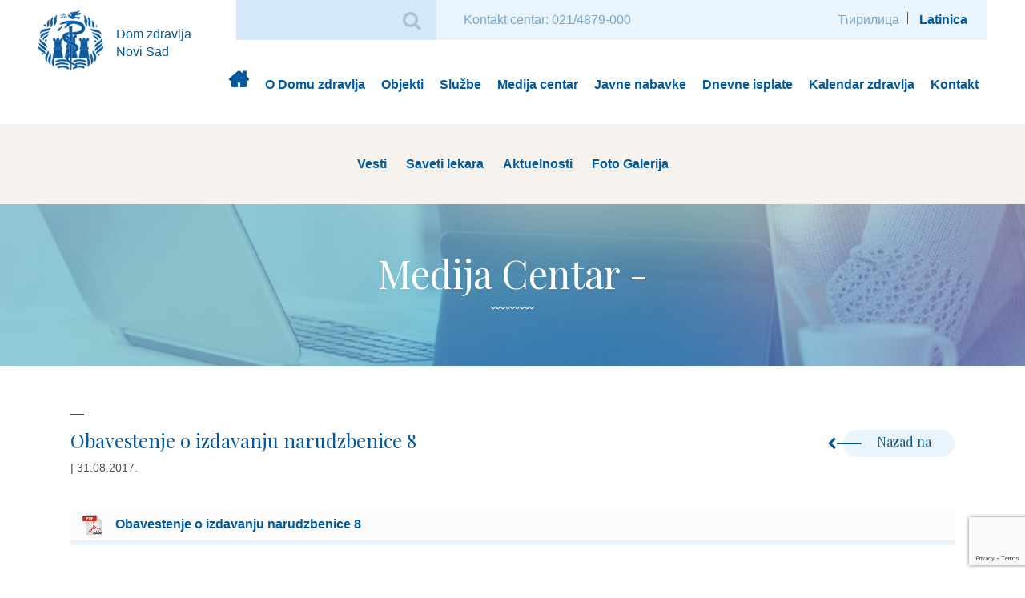

--- FILE ---
content_type: text/html; charset=utf-8
request_url: https://www.google.com/recaptcha/api2/anchor?ar=1&k=6LdWr6QUAAAAAPtUyidAli2Mw_KN9bOH33qy6505&co=aHR0cHM6Ly9kem5zLnJzOjQ0Mw..&hl=en&v=N67nZn4AqZkNcbeMu4prBgzg&size=invisible&anchor-ms=20000&execute-ms=30000&cb=v36fizugiy3l
body_size: 49155
content:
<!DOCTYPE HTML><html dir="ltr" lang="en"><head><meta http-equiv="Content-Type" content="text/html; charset=UTF-8">
<meta http-equiv="X-UA-Compatible" content="IE=edge">
<title>reCAPTCHA</title>
<style type="text/css">
/* cyrillic-ext */
@font-face {
  font-family: 'Roboto';
  font-style: normal;
  font-weight: 400;
  font-stretch: 100%;
  src: url(//fonts.gstatic.com/s/roboto/v48/KFO7CnqEu92Fr1ME7kSn66aGLdTylUAMa3GUBHMdazTgWw.woff2) format('woff2');
  unicode-range: U+0460-052F, U+1C80-1C8A, U+20B4, U+2DE0-2DFF, U+A640-A69F, U+FE2E-FE2F;
}
/* cyrillic */
@font-face {
  font-family: 'Roboto';
  font-style: normal;
  font-weight: 400;
  font-stretch: 100%;
  src: url(//fonts.gstatic.com/s/roboto/v48/KFO7CnqEu92Fr1ME7kSn66aGLdTylUAMa3iUBHMdazTgWw.woff2) format('woff2');
  unicode-range: U+0301, U+0400-045F, U+0490-0491, U+04B0-04B1, U+2116;
}
/* greek-ext */
@font-face {
  font-family: 'Roboto';
  font-style: normal;
  font-weight: 400;
  font-stretch: 100%;
  src: url(//fonts.gstatic.com/s/roboto/v48/KFO7CnqEu92Fr1ME7kSn66aGLdTylUAMa3CUBHMdazTgWw.woff2) format('woff2');
  unicode-range: U+1F00-1FFF;
}
/* greek */
@font-face {
  font-family: 'Roboto';
  font-style: normal;
  font-weight: 400;
  font-stretch: 100%;
  src: url(//fonts.gstatic.com/s/roboto/v48/KFO7CnqEu92Fr1ME7kSn66aGLdTylUAMa3-UBHMdazTgWw.woff2) format('woff2');
  unicode-range: U+0370-0377, U+037A-037F, U+0384-038A, U+038C, U+038E-03A1, U+03A3-03FF;
}
/* math */
@font-face {
  font-family: 'Roboto';
  font-style: normal;
  font-weight: 400;
  font-stretch: 100%;
  src: url(//fonts.gstatic.com/s/roboto/v48/KFO7CnqEu92Fr1ME7kSn66aGLdTylUAMawCUBHMdazTgWw.woff2) format('woff2');
  unicode-range: U+0302-0303, U+0305, U+0307-0308, U+0310, U+0312, U+0315, U+031A, U+0326-0327, U+032C, U+032F-0330, U+0332-0333, U+0338, U+033A, U+0346, U+034D, U+0391-03A1, U+03A3-03A9, U+03B1-03C9, U+03D1, U+03D5-03D6, U+03F0-03F1, U+03F4-03F5, U+2016-2017, U+2034-2038, U+203C, U+2040, U+2043, U+2047, U+2050, U+2057, U+205F, U+2070-2071, U+2074-208E, U+2090-209C, U+20D0-20DC, U+20E1, U+20E5-20EF, U+2100-2112, U+2114-2115, U+2117-2121, U+2123-214F, U+2190, U+2192, U+2194-21AE, U+21B0-21E5, U+21F1-21F2, U+21F4-2211, U+2213-2214, U+2216-22FF, U+2308-230B, U+2310, U+2319, U+231C-2321, U+2336-237A, U+237C, U+2395, U+239B-23B7, U+23D0, U+23DC-23E1, U+2474-2475, U+25AF, U+25B3, U+25B7, U+25BD, U+25C1, U+25CA, U+25CC, U+25FB, U+266D-266F, U+27C0-27FF, U+2900-2AFF, U+2B0E-2B11, U+2B30-2B4C, U+2BFE, U+3030, U+FF5B, U+FF5D, U+1D400-1D7FF, U+1EE00-1EEFF;
}
/* symbols */
@font-face {
  font-family: 'Roboto';
  font-style: normal;
  font-weight: 400;
  font-stretch: 100%;
  src: url(//fonts.gstatic.com/s/roboto/v48/KFO7CnqEu92Fr1ME7kSn66aGLdTylUAMaxKUBHMdazTgWw.woff2) format('woff2');
  unicode-range: U+0001-000C, U+000E-001F, U+007F-009F, U+20DD-20E0, U+20E2-20E4, U+2150-218F, U+2190, U+2192, U+2194-2199, U+21AF, U+21E6-21F0, U+21F3, U+2218-2219, U+2299, U+22C4-22C6, U+2300-243F, U+2440-244A, U+2460-24FF, U+25A0-27BF, U+2800-28FF, U+2921-2922, U+2981, U+29BF, U+29EB, U+2B00-2BFF, U+4DC0-4DFF, U+FFF9-FFFB, U+10140-1018E, U+10190-1019C, U+101A0, U+101D0-101FD, U+102E0-102FB, U+10E60-10E7E, U+1D2C0-1D2D3, U+1D2E0-1D37F, U+1F000-1F0FF, U+1F100-1F1AD, U+1F1E6-1F1FF, U+1F30D-1F30F, U+1F315, U+1F31C, U+1F31E, U+1F320-1F32C, U+1F336, U+1F378, U+1F37D, U+1F382, U+1F393-1F39F, U+1F3A7-1F3A8, U+1F3AC-1F3AF, U+1F3C2, U+1F3C4-1F3C6, U+1F3CA-1F3CE, U+1F3D4-1F3E0, U+1F3ED, U+1F3F1-1F3F3, U+1F3F5-1F3F7, U+1F408, U+1F415, U+1F41F, U+1F426, U+1F43F, U+1F441-1F442, U+1F444, U+1F446-1F449, U+1F44C-1F44E, U+1F453, U+1F46A, U+1F47D, U+1F4A3, U+1F4B0, U+1F4B3, U+1F4B9, U+1F4BB, U+1F4BF, U+1F4C8-1F4CB, U+1F4D6, U+1F4DA, U+1F4DF, U+1F4E3-1F4E6, U+1F4EA-1F4ED, U+1F4F7, U+1F4F9-1F4FB, U+1F4FD-1F4FE, U+1F503, U+1F507-1F50B, U+1F50D, U+1F512-1F513, U+1F53E-1F54A, U+1F54F-1F5FA, U+1F610, U+1F650-1F67F, U+1F687, U+1F68D, U+1F691, U+1F694, U+1F698, U+1F6AD, U+1F6B2, U+1F6B9-1F6BA, U+1F6BC, U+1F6C6-1F6CF, U+1F6D3-1F6D7, U+1F6E0-1F6EA, U+1F6F0-1F6F3, U+1F6F7-1F6FC, U+1F700-1F7FF, U+1F800-1F80B, U+1F810-1F847, U+1F850-1F859, U+1F860-1F887, U+1F890-1F8AD, U+1F8B0-1F8BB, U+1F8C0-1F8C1, U+1F900-1F90B, U+1F93B, U+1F946, U+1F984, U+1F996, U+1F9E9, U+1FA00-1FA6F, U+1FA70-1FA7C, U+1FA80-1FA89, U+1FA8F-1FAC6, U+1FACE-1FADC, U+1FADF-1FAE9, U+1FAF0-1FAF8, U+1FB00-1FBFF;
}
/* vietnamese */
@font-face {
  font-family: 'Roboto';
  font-style: normal;
  font-weight: 400;
  font-stretch: 100%;
  src: url(//fonts.gstatic.com/s/roboto/v48/KFO7CnqEu92Fr1ME7kSn66aGLdTylUAMa3OUBHMdazTgWw.woff2) format('woff2');
  unicode-range: U+0102-0103, U+0110-0111, U+0128-0129, U+0168-0169, U+01A0-01A1, U+01AF-01B0, U+0300-0301, U+0303-0304, U+0308-0309, U+0323, U+0329, U+1EA0-1EF9, U+20AB;
}
/* latin-ext */
@font-face {
  font-family: 'Roboto';
  font-style: normal;
  font-weight: 400;
  font-stretch: 100%;
  src: url(//fonts.gstatic.com/s/roboto/v48/KFO7CnqEu92Fr1ME7kSn66aGLdTylUAMa3KUBHMdazTgWw.woff2) format('woff2');
  unicode-range: U+0100-02BA, U+02BD-02C5, U+02C7-02CC, U+02CE-02D7, U+02DD-02FF, U+0304, U+0308, U+0329, U+1D00-1DBF, U+1E00-1E9F, U+1EF2-1EFF, U+2020, U+20A0-20AB, U+20AD-20C0, U+2113, U+2C60-2C7F, U+A720-A7FF;
}
/* latin */
@font-face {
  font-family: 'Roboto';
  font-style: normal;
  font-weight: 400;
  font-stretch: 100%;
  src: url(//fonts.gstatic.com/s/roboto/v48/KFO7CnqEu92Fr1ME7kSn66aGLdTylUAMa3yUBHMdazQ.woff2) format('woff2');
  unicode-range: U+0000-00FF, U+0131, U+0152-0153, U+02BB-02BC, U+02C6, U+02DA, U+02DC, U+0304, U+0308, U+0329, U+2000-206F, U+20AC, U+2122, U+2191, U+2193, U+2212, U+2215, U+FEFF, U+FFFD;
}
/* cyrillic-ext */
@font-face {
  font-family: 'Roboto';
  font-style: normal;
  font-weight: 500;
  font-stretch: 100%;
  src: url(//fonts.gstatic.com/s/roboto/v48/KFO7CnqEu92Fr1ME7kSn66aGLdTylUAMa3GUBHMdazTgWw.woff2) format('woff2');
  unicode-range: U+0460-052F, U+1C80-1C8A, U+20B4, U+2DE0-2DFF, U+A640-A69F, U+FE2E-FE2F;
}
/* cyrillic */
@font-face {
  font-family: 'Roboto';
  font-style: normal;
  font-weight: 500;
  font-stretch: 100%;
  src: url(//fonts.gstatic.com/s/roboto/v48/KFO7CnqEu92Fr1ME7kSn66aGLdTylUAMa3iUBHMdazTgWw.woff2) format('woff2');
  unicode-range: U+0301, U+0400-045F, U+0490-0491, U+04B0-04B1, U+2116;
}
/* greek-ext */
@font-face {
  font-family: 'Roboto';
  font-style: normal;
  font-weight: 500;
  font-stretch: 100%;
  src: url(//fonts.gstatic.com/s/roboto/v48/KFO7CnqEu92Fr1ME7kSn66aGLdTylUAMa3CUBHMdazTgWw.woff2) format('woff2');
  unicode-range: U+1F00-1FFF;
}
/* greek */
@font-face {
  font-family: 'Roboto';
  font-style: normal;
  font-weight: 500;
  font-stretch: 100%;
  src: url(//fonts.gstatic.com/s/roboto/v48/KFO7CnqEu92Fr1ME7kSn66aGLdTylUAMa3-UBHMdazTgWw.woff2) format('woff2');
  unicode-range: U+0370-0377, U+037A-037F, U+0384-038A, U+038C, U+038E-03A1, U+03A3-03FF;
}
/* math */
@font-face {
  font-family: 'Roboto';
  font-style: normal;
  font-weight: 500;
  font-stretch: 100%;
  src: url(//fonts.gstatic.com/s/roboto/v48/KFO7CnqEu92Fr1ME7kSn66aGLdTylUAMawCUBHMdazTgWw.woff2) format('woff2');
  unicode-range: U+0302-0303, U+0305, U+0307-0308, U+0310, U+0312, U+0315, U+031A, U+0326-0327, U+032C, U+032F-0330, U+0332-0333, U+0338, U+033A, U+0346, U+034D, U+0391-03A1, U+03A3-03A9, U+03B1-03C9, U+03D1, U+03D5-03D6, U+03F0-03F1, U+03F4-03F5, U+2016-2017, U+2034-2038, U+203C, U+2040, U+2043, U+2047, U+2050, U+2057, U+205F, U+2070-2071, U+2074-208E, U+2090-209C, U+20D0-20DC, U+20E1, U+20E5-20EF, U+2100-2112, U+2114-2115, U+2117-2121, U+2123-214F, U+2190, U+2192, U+2194-21AE, U+21B0-21E5, U+21F1-21F2, U+21F4-2211, U+2213-2214, U+2216-22FF, U+2308-230B, U+2310, U+2319, U+231C-2321, U+2336-237A, U+237C, U+2395, U+239B-23B7, U+23D0, U+23DC-23E1, U+2474-2475, U+25AF, U+25B3, U+25B7, U+25BD, U+25C1, U+25CA, U+25CC, U+25FB, U+266D-266F, U+27C0-27FF, U+2900-2AFF, U+2B0E-2B11, U+2B30-2B4C, U+2BFE, U+3030, U+FF5B, U+FF5D, U+1D400-1D7FF, U+1EE00-1EEFF;
}
/* symbols */
@font-face {
  font-family: 'Roboto';
  font-style: normal;
  font-weight: 500;
  font-stretch: 100%;
  src: url(//fonts.gstatic.com/s/roboto/v48/KFO7CnqEu92Fr1ME7kSn66aGLdTylUAMaxKUBHMdazTgWw.woff2) format('woff2');
  unicode-range: U+0001-000C, U+000E-001F, U+007F-009F, U+20DD-20E0, U+20E2-20E4, U+2150-218F, U+2190, U+2192, U+2194-2199, U+21AF, U+21E6-21F0, U+21F3, U+2218-2219, U+2299, U+22C4-22C6, U+2300-243F, U+2440-244A, U+2460-24FF, U+25A0-27BF, U+2800-28FF, U+2921-2922, U+2981, U+29BF, U+29EB, U+2B00-2BFF, U+4DC0-4DFF, U+FFF9-FFFB, U+10140-1018E, U+10190-1019C, U+101A0, U+101D0-101FD, U+102E0-102FB, U+10E60-10E7E, U+1D2C0-1D2D3, U+1D2E0-1D37F, U+1F000-1F0FF, U+1F100-1F1AD, U+1F1E6-1F1FF, U+1F30D-1F30F, U+1F315, U+1F31C, U+1F31E, U+1F320-1F32C, U+1F336, U+1F378, U+1F37D, U+1F382, U+1F393-1F39F, U+1F3A7-1F3A8, U+1F3AC-1F3AF, U+1F3C2, U+1F3C4-1F3C6, U+1F3CA-1F3CE, U+1F3D4-1F3E0, U+1F3ED, U+1F3F1-1F3F3, U+1F3F5-1F3F7, U+1F408, U+1F415, U+1F41F, U+1F426, U+1F43F, U+1F441-1F442, U+1F444, U+1F446-1F449, U+1F44C-1F44E, U+1F453, U+1F46A, U+1F47D, U+1F4A3, U+1F4B0, U+1F4B3, U+1F4B9, U+1F4BB, U+1F4BF, U+1F4C8-1F4CB, U+1F4D6, U+1F4DA, U+1F4DF, U+1F4E3-1F4E6, U+1F4EA-1F4ED, U+1F4F7, U+1F4F9-1F4FB, U+1F4FD-1F4FE, U+1F503, U+1F507-1F50B, U+1F50D, U+1F512-1F513, U+1F53E-1F54A, U+1F54F-1F5FA, U+1F610, U+1F650-1F67F, U+1F687, U+1F68D, U+1F691, U+1F694, U+1F698, U+1F6AD, U+1F6B2, U+1F6B9-1F6BA, U+1F6BC, U+1F6C6-1F6CF, U+1F6D3-1F6D7, U+1F6E0-1F6EA, U+1F6F0-1F6F3, U+1F6F7-1F6FC, U+1F700-1F7FF, U+1F800-1F80B, U+1F810-1F847, U+1F850-1F859, U+1F860-1F887, U+1F890-1F8AD, U+1F8B0-1F8BB, U+1F8C0-1F8C1, U+1F900-1F90B, U+1F93B, U+1F946, U+1F984, U+1F996, U+1F9E9, U+1FA00-1FA6F, U+1FA70-1FA7C, U+1FA80-1FA89, U+1FA8F-1FAC6, U+1FACE-1FADC, U+1FADF-1FAE9, U+1FAF0-1FAF8, U+1FB00-1FBFF;
}
/* vietnamese */
@font-face {
  font-family: 'Roboto';
  font-style: normal;
  font-weight: 500;
  font-stretch: 100%;
  src: url(//fonts.gstatic.com/s/roboto/v48/KFO7CnqEu92Fr1ME7kSn66aGLdTylUAMa3OUBHMdazTgWw.woff2) format('woff2');
  unicode-range: U+0102-0103, U+0110-0111, U+0128-0129, U+0168-0169, U+01A0-01A1, U+01AF-01B0, U+0300-0301, U+0303-0304, U+0308-0309, U+0323, U+0329, U+1EA0-1EF9, U+20AB;
}
/* latin-ext */
@font-face {
  font-family: 'Roboto';
  font-style: normal;
  font-weight: 500;
  font-stretch: 100%;
  src: url(//fonts.gstatic.com/s/roboto/v48/KFO7CnqEu92Fr1ME7kSn66aGLdTylUAMa3KUBHMdazTgWw.woff2) format('woff2');
  unicode-range: U+0100-02BA, U+02BD-02C5, U+02C7-02CC, U+02CE-02D7, U+02DD-02FF, U+0304, U+0308, U+0329, U+1D00-1DBF, U+1E00-1E9F, U+1EF2-1EFF, U+2020, U+20A0-20AB, U+20AD-20C0, U+2113, U+2C60-2C7F, U+A720-A7FF;
}
/* latin */
@font-face {
  font-family: 'Roboto';
  font-style: normal;
  font-weight: 500;
  font-stretch: 100%;
  src: url(//fonts.gstatic.com/s/roboto/v48/KFO7CnqEu92Fr1ME7kSn66aGLdTylUAMa3yUBHMdazQ.woff2) format('woff2');
  unicode-range: U+0000-00FF, U+0131, U+0152-0153, U+02BB-02BC, U+02C6, U+02DA, U+02DC, U+0304, U+0308, U+0329, U+2000-206F, U+20AC, U+2122, U+2191, U+2193, U+2212, U+2215, U+FEFF, U+FFFD;
}
/* cyrillic-ext */
@font-face {
  font-family: 'Roboto';
  font-style: normal;
  font-weight: 900;
  font-stretch: 100%;
  src: url(//fonts.gstatic.com/s/roboto/v48/KFO7CnqEu92Fr1ME7kSn66aGLdTylUAMa3GUBHMdazTgWw.woff2) format('woff2');
  unicode-range: U+0460-052F, U+1C80-1C8A, U+20B4, U+2DE0-2DFF, U+A640-A69F, U+FE2E-FE2F;
}
/* cyrillic */
@font-face {
  font-family: 'Roboto';
  font-style: normal;
  font-weight: 900;
  font-stretch: 100%;
  src: url(//fonts.gstatic.com/s/roboto/v48/KFO7CnqEu92Fr1ME7kSn66aGLdTylUAMa3iUBHMdazTgWw.woff2) format('woff2');
  unicode-range: U+0301, U+0400-045F, U+0490-0491, U+04B0-04B1, U+2116;
}
/* greek-ext */
@font-face {
  font-family: 'Roboto';
  font-style: normal;
  font-weight: 900;
  font-stretch: 100%;
  src: url(//fonts.gstatic.com/s/roboto/v48/KFO7CnqEu92Fr1ME7kSn66aGLdTylUAMa3CUBHMdazTgWw.woff2) format('woff2');
  unicode-range: U+1F00-1FFF;
}
/* greek */
@font-face {
  font-family: 'Roboto';
  font-style: normal;
  font-weight: 900;
  font-stretch: 100%;
  src: url(//fonts.gstatic.com/s/roboto/v48/KFO7CnqEu92Fr1ME7kSn66aGLdTylUAMa3-UBHMdazTgWw.woff2) format('woff2');
  unicode-range: U+0370-0377, U+037A-037F, U+0384-038A, U+038C, U+038E-03A1, U+03A3-03FF;
}
/* math */
@font-face {
  font-family: 'Roboto';
  font-style: normal;
  font-weight: 900;
  font-stretch: 100%;
  src: url(//fonts.gstatic.com/s/roboto/v48/KFO7CnqEu92Fr1ME7kSn66aGLdTylUAMawCUBHMdazTgWw.woff2) format('woff2');
  unicode-range: U+0302-0303, U+0305, U+0307-0308, U+0310, U+0312, U+0315, U+031A, U+0326-0327, U+032C, U+032F-0330, U+0332-0333, U+0338, U+033A, U+0346, U+034D, U+0391-03A1, U+03A3-03A9, U+03B1-03C9, U+03D1, U+03D5-03D6, U+03F0-03F1, U+03F4-03F5, U+2016-2017, U+2034-2038, U+203C, U+2040, U+2043, U+2047, U+2050, U+2057, U+205F, U+2070-2071, U+2074-208E, U+2090-209C, U+20D0-20DC, U+20E1, U+20E5-20EF, U+2100-2112, U+2114-2115, U+2117-2121, U+2123-214F, U+2190, U+2192, U+2194-21AE, U+21B0-21E5, U+21F1-21F2, U+21F4-2211, U+2213-2214, U+2216-22FF, U+2308-230B, U+2310, U+2319, U+231C-2321, U+2336-237A, U+237C, U+2395, U+239B-23B7, U+23D0, U+23DC-23E1, U+2474-2475, U+25AF, U+25B3, U+25B7, U+25BD, U+25C1, U+25CA, U+25CC, U+25FB, U+266D-266F, U+27C0-27FF, U+2900-2AFF, U+2B0E-2B11, U+2B30-2B4C, U+2BFE, U+3030, U+FF5B, U+FF5D, U+1D400-1D7FF, U+1EE00-1EEFF;
}
/* symbols */
@font-face {
  font-family: 'Roboto';
  font-style: normal;
  font-weight: 900;
  font-stretch: 100%;
  src: url(//fonts.gstatic.com/s/roboto/v48/KFO7CnqEu92Fr1ME7kSn66aGLdTylUAMaxKUBHMdazTgWw.woff2) format('woff2');
  unicode-range: U+0001-000C, U+000E-001F, U+007F-009F, U+20DD-20E0, U+20E2-20E4, U+2150-218F, U+2190, U+2192, U+2194-2199, U+21AF, U+21E6-21F0, U+21F3, U+2218-2219, U+2299, U+22C4-22C6, U+2300-243F, U+2440-244A, U+2460-24FF, U+25A0-27BF, U+2800-28FF, U+2921-2922, U+2981, U+29BF, U+29EB, U+2B00-2BFF, U+4DC0-4DFF, U+FFF9-FFFB, U+10140-1018E, U+10190-1019C, U+101A0, U+101D0-101FD, U+102E0-102FB, U+10E60-10E7E, U+1D2C0-1D2D3, U+1D2E0-1D37F, U+1F000-1F0FF, U+1F100-1F1AD, U+1F1E6-1F1FF, U+1F30D-1F30F, U+1F315, U+1F31C, U+1F31E, U+1F320-1F32C, U+1F336, U+1F378, U+1F37D, U+1F382, U+1F393-1F39F, U+1F3A7-1F3A8, U+1F3AC-1F3AF, U+1F3C2, U+1F3C4-1F3C6, U+1F3CA-1F3CE, U+1F3D4-1F3E0, U+1F3ED, U+1F3F1-1F3F3, U+1F3F5-1F3F7, U+1F408, U+1F415, U+1F41F, U+1F426, U+1F43F, U+1F441-1F442, U+1F444, U+1F446-1F449, U+1F44C-1F44E, U+1F453, U+1F46A, U+1F47D, U+1F4A3, U+1F4B0, U+1F4B3, U+1F4B9, U+1F4BB, U+1F4BF, U+1F4C8-1F4CB, U+1F4D6, U+1F4DA, U+1F4DF, U+1F4E3-1F4E6, U+1F4EA-1F4ED, U+1F4F7, U+1F4F9-1F4FB, U+1F4FD-1F4FE, U+1F503, U+1F507-1F50B, U+1F50D, U+1F512-1F513, U+1F53E-1F54A, U+1F54F-1F5FA, U+1F610, U+1F650-1F67F, U+1F687, U+1F68D, U+1F691, U+1F694, U+1F698, U+1F6AD, U+1F6B2, U+1F6B9-1F6BA, U+1F6BC, U+1F6C6-1F6CF, U+1F6D3-1F6D7, U+1F6E0-1F6EA, U+1F6F0-1F6F3, U+1F6F7-1F6FC, U+1F700-1F7FF, U+1F800-1F80B, U+1F810-1F847, U+1F850-1F859, U+1F860-1F887, U+1F890-1F8AD, U+1F8B0-1F8BB, U+1F8C0-1F8C1, U+1F900-1F90B, U+1F93B, U+1F946, U+1F984, U+1F996, U+1F9E9, U+1FA00-1FA6F, U+1FA70-1FA7C, U+1FA80-1FA89, U+1FA8F-1FAC6, U+1FACE-1FADC, U+1FADF-1FAE9, U+1FAF0-1FAF8, U+1FB00-1FBFF;
}
/* vietnamese */
@font-face {
  font-family: 'Roboto';
  font-style: normal;
  font-weight: 900;
  font-stretch: 100%;
  src: url(//fonts.gstatic.com/s/roboto/v48/KFO7CnqEu92Fr1ME7kSn66aGLdTylUAMa3OUBHMdazTgWw.woff2) format('woff2');
  unicode-range: U+0102-0103, U+0110-0111, U+0128-0129, U+0168-0169, U+01A0-01A1, U+01AF-01B0, U+0300-0301, U+0303-0304, U+0308-0309, U+0323, U+0329, U+1EA0-1EF9, U+20AB;
}
/* latin-ext */
@font-face {
  font-family: 'Roboto';
  font-style: normal;
  font-weight: 900;
  font-stretch: 100%;
  src: url(//fonts.gstatic.com/s/roboto/v48/KFO7CnqEu92Fr1ME7kSn66aGLdTylUAMa3KUBHMdazTgWw.woff2) format('woff2');
  unicode-range: U+0100-02BA, U+02BD-02C5, U+02C7-02CC, U+02CE-02D7, U+02DD-02FF, U+0304, U+0308, U+0329, U+1D00-1DBF, U+1E00-1E9F, U+1EF2-1EFF, U+2020, U+20A0-20AB, U+20AD-20C0, U+2113, U+2C60-2C7F, U+A720-A7FF;
}
/* latin */
@font-face {
  font-family: 'Roboto';
  font-style: normal;
  font-weight: 900;
  font-stretch: 100%;
  src: url(//fonts.gstatic.com/s/roboto/v48/KFO7CnqEu92Fr1ME7kSn66aGLdTylUAMa3yUBHMdazQ.woff2) format('woff2');
  unicode-range: U+0000-00FF, U+0131, U+0152-0153, U+02BB-02BC, U+02C6, U+02DA, U+02DC, U+0304, U+0308, U+0329, U+2000-206F, U+20AC, U+2122, U+2191, U+2193, U+2212, U+2215, U+FEFF, U+FFFD;
}

</style>
<link rel="stylesheet" type="text/css" href="https://www.gstatic.com/recaptcha/releases/N67nZn4AqZkNcbeMu4prBgzg/styles__ltr.css">
<script nonce="tXbVXwciQt0gkpuvefYM3g" type="text/javascript">window['__recaptcha_api'] = 'https://www.google.com/recaptcha/api2/';</script>
<script type="text/javascript" src="https://www.gstatic.com/recaptcha/releases/N67nZn4AqZkNcbeMu4prBgzg/recaptcha__en.js" nonce="tXbVXwciQt0gkpuvefYM3g">
      
    </script></head>
<body><div id="rc-anchor-alert" class="rc-anchor-alert"></div>
<input type="hidden" id="recaptcha-token" value="[base64]">
<script type="text/javascript" nonce="tXbVXwciQt0gkpuvefYM3g">
      recaptcha.anchor.Main.init("[\x22ainput\x22,[\x22bgdata\x22,\x22\x22,\[base64]/[base64]/[base64]/MjU1OlQ/NToyKSlyZXR1cm4gZmFsc2U7cmV0dXJuISgoYSg0MyxXLChZPWUoKFcuQkI9ZCxUKT83MDo0MyxXKSxXLk4pKSxXKS5sLnB1c2goW0RhLFksVD9kKzE6ZCxXLlgsVy5qXSksVy5MPW5sLDApfSxubD1GLnJlcXVlc3RJZGxlQ2FsbGJhY2s/[base64]/[base64]/[base64]/[base64]/WVtTKytdPVc6KFc8MjA0OD9ZW1MrK109Vz4+NnwxOTI6KChXJjY0NTEyKT09NTUyOTYmJmQrMTxULmxlbmd0aCYmKFQuY2hhckNvZGVBdChkKzEpJjY0NTEyKT09NTYzMjA/[base64]/[base64]/[base64]/[base64]/bmV3IGdbWl0oTFswXSk6RD09Mj9uZXcgZ1taXShMWzBdLExbMV0pOkQ9PTM/bmV3IGdbWl0oTFswXSxMWzFdLExbMl0pOkQ9PTQ/[base64]/[base64]\x22,\[base64]\x22,\x22w6A5LcOhTW8RwoXCisKzw7pJwp9TwqfCm8KkUcO/GsOnGsK5DsKiw7MsOj/DsXLDocORwqw7f8Ovb8KNKwzDt8Kqwp4BwpnCgxTDmn3CksKVw7J9w7AGYMK4woTDnsO6K8K5YsOQwpbDjWAPw4JVXSFKwqo7wr00wqs9cAoCwrjCrhAMdsKpwq1dw6rDtS/CrxxXdWPDj2fCvsOLwrB5wqHCgBjDj8OXwrnCgcOeVjpWwpXCg8OhX8O3w73Dhx/CoVnCisKdw7PDosKNOEfDlH/ClXXDhMK8EsOSbFpIXlsJwofCrCNfw67Dg8OSfcOhw7XDoldsw5hHbcK3wpEAIjxsETLCq0LCoV1jecOJw7Z0R8Oewp4gaQzCjWMyw7TDusKGA8K9S8KZGsOtwobCicKGw7VQwpB2WcOveHbDr1Nkw43Dsy/DojEiw5wJI8Ojwo9swqHDh8O6wq55UQYGwp/CusOeY1fCs8KXT8K8w4giw5IYJ8OaFcOBCMKww6wlVsO2AD/CjmMPYkQ7w5TDmnQdwqrDgMKuc8KFf8OzwrXDsMOyD23Dm8OeAmc5w6LCmMO2PcKnI2/[base64]/CqRDDt3BWwrpwwoPDpcOvw5gKwrU3AcO8Fztjw5fCscO+w7DDhHJFw4slw5zCpsOXw5NvZ2PCssKNWcOvw6U8w6bCusKdCsK/[base64]/[base64]/w77CpsKdwoAsw6bCq8Kxw44JGWYMN8OFw4DDhQ1pJMOVWzwYCBgWw582PMKDwpHDtABMBkVzAcOcwqMQwog+wo3CgMOdw7QQVMOVS8O2BSHDnMOgw4JzQ8KFNghrZMODJhHDln06w48/FMOON8O9wpZ+ShgzccK8PSTCizdrWwPCuX/[base64]/w4BQw7hUw7gGwr9RDiVUXV7DjMK/w4AwWFTDkMOiUMKWw6HDgsOxdsKIdC3DpG/[base64]/[base64]/CuiRvCcOqw5keQcKdw5c2egVzwp9Mw5DDhWB+eMOrw5bDscO9BcKOw7tMwpdCwplSw4Z6NwMAwqHCusORfg3CuzovesOXLMORHsKow5APIiHDr8Ogw6rCi8KKw6PCkBPCtBjDpw/Dln7CiCDCq8Orw5fDoVzCkEl9S8K+wozChzTChmvDnUgVw4AbwpvDpsK8w7LDgRMEbMOEw6nDscKpXcOVwq/[base64]/[base64]/DnMKLw6kqS8OAwq3DjsOmIxzCpEbDosK/wr4VwqIgw7AsFE7CqW5Jw4U9dxXCmMKzHcOSfmrCrUYUFsOTwoUVentTGcOywpXCkTkZw5XDs8K4w5HCn8KRQiQFP8KCw6bDocOGUiLCnMK+w7LCvC/DtcOuw6HDpcOxw61qbQPCrMOJAsOzQCzCjcK/wrXCsB4twp/DhnIiw5rCrBs4wqDCvcKtwrcsw5cdwojDp8KvW8OHwr/[base64]/DjcKAwp44w4nDq8Odwpw4wprDum14w7xyw74RwrYUShTDh2nCvU7DlFTCvcO+ZBHDqlMWPcOZcDvDncOpwo4bXzolUmd5I8OEw6XDrMKiPmzDoQgSEC0hR3/[base64]/CvznCqHMUHVbDk8KgFsO4ezrCv2xQGcOGwqFKB1rCuwptwolEw7zCucKqwotbGz/DhD3DunsBw63Dtm56wrPDiQxZwqXDjG9fw6TCujwtwpQBw7k+wocawo5uw7wecsKYw6nDrxbDo8OYGcOQRsOCwprClQtdazYxf8Kjw5XCnMO0W8KQw71Mw44bbyhKwobDmXwRw77Cuyppw5nCsX1dw7s0w5TDllYBwqkEwrfDoMKDXi/Dph5XOsOxRcKZw57CgsOAYlgZNsKmwr3Ciw3DmMOJw4zCssO4JMK6TjVHGwgbwp3DuH1LwpzDlcKiwrA5wrpXw73DsQHCq8KeBcKJwqVmKDRdK8OawpUlw77CiMOWwopSLMK5RcOxWU7Dq8KGw6nCg1fCvcKKZsO6d8OCS2lCeSQhwrt8w71Ow43DlR/ChwcFFsOcOSvDoHkRBsOQw6/[base64]/CgTbCnHDCgWY0w5x7w7XCuMKiLcOIWgPDsAhJJcK4w5fCmwYnGSszw4/DiElbwoATfEnDlUHCiGMLfsKcw6HDnMKnw68XKXLDhcOlwp3CucOKCsO0SsOvYsK8w4PDl2zDoTnCscOeF8KOKl3CsTQ0BsO9wp0GNMOvwoYZG8KWw6pewoFXF8Kswp/DvsKCciIuw7vClcKcCizDsXfCjcOiIh/DjBJyA3ljw4XCpV7DnwrDpDQKBQ/[base64]/GlzCrwJdw7zCq3DCg0PDuMOOwqI2V8K/[base64]/ChWELw7PCtMKywqHDp8KXw7DChmvDrsKlw7jDqFbDqEbDkcOVUy5XwpI+VDHCrsK9w4PCvGLCmWvDvsOsYyxhw7pLwoA/dHkoVEghSxN2J8KDH8O1JsKxwqrCgnbCvMO7w75faixyOH7CpnMmw4PDs8Orw6DCvnB8wovDvXdTw6LCvS1Tw5AXbMKmwot9PcKOw69wYzUMw6PDlGZ2L0UEUMK9wrdIYjAMBcOCRzLDmsO2LnvCs8OYLMOZOQPDtsKuw6slE8KFw6hAwrzDgkp0w67CgXDClV/CscKGwoTCoglmEMKBw5sEbzvCmsKzB0kkw4MNWsOKTydAV8O7wo1tVcKow4XCn2fCrMKkw50Hw518P8Oww5MsflEjWhNxw6UjYS/Dknkjw7jDiMKUEkAEacO3KcKGDlh/[base64]/DvwUfw4PCvUbCqA/CkjRBw5bCgcKQw7rDtQUCwoY/wq9/NsKewpDCq8OBw4fCjMKMXBpawqbCvMKzLgrDjcOiw78ew6PDpsKRwpFocG/DuMK5IijCtsKAw61yexUMw592AcKgw73CqsOTG1IPwpQTc8O6wrxwJSl/w6BrT07DqsKfSSTDtEICe8O3wqTCiMOkwp7DvsOXwr4vw4/ClMKtw49/[base64]/ClWUgw73CgVQXw6tIwrcZw6fCtUo+bcOEwpvDigghw57CgnLCssK8DUPDisOgNk10fVw8WMKPwqXCt0zCpMOqw7PDin/DhMOceybDml9qwq08w6s0worDjcKww50aQsOUWBbCmG/CqxfChTvDnFcqw43DucKYPmg2w60aRMOdwqIpYcOVVmFlYMOrKMO9aMODwobDhkzDsFQqK8OfZibCuMOEw4XDg3t4w6l7S8OcYMOyw4XDmkNrw6XDii0Ew4jCmMOhwp7Cp8Kvw67Ci0LDmXVAw7vCqFXCtcOUOUMvw7LDr8KPKCLCtMKEw6gbCUPDuHnCv8K4wp/ChhE9w7LCjRPCo8Krw7I5wp8Vw5fDvQwMPsKEw7jDjUAbFcOnQcKxJQzDpsK/RhTCpcOBw7Rkwo8SYEPDgMOHw7A4c8OZw70pT8O7FsOdGMOOPS59w5Adwqx9w5XDkm3DrBDCpsOJw4/Cp8KjKMKvw5fCtkbDl8OhAsOfdE9oJSYFZ8K6wrnDnF8iw5nCqArCtxnCoFgtwpPDgsOBw7JyDCgQw5bCmQLDi8KnHR9tw5UfPMODw58Iw7FMwpzDohLDrFx6woYOwr0owpbDpMOQwoDClMKLw6YdasKVwqrDnwjDvMOjbwbCtWzCvcOMNSDCqcO6b1/CqMKuwpgrJXkTwqPDjDMzbcOHCsOXwpfCrmDDi8KWccOEwqnDsjFIPA/[base64]/wq4OwpcLIxrDhjY4w7wkw5Jvw7nCv3LCql9bw5HCjiUiE3jCq09LwrbCqGXDonPDjMKAak47w67CrQHDkhHDj8K2w5nCs8Kbw7hDwr9aBxbDvHlFw5rCpMK2BsKowpXCnsK7wpcED8OMHsKBw7V0w68cCDw1Qz/DqMOqw6/CoT/Ct2zDmnDDsFV/RU88NF7CncKiNkQYw4zDvcK/w6dXeMOawrBUYBLCjn8fw4bCmMOgw57DrG4BeiHDn1hTwowgMsOvwrTCixDDsMOcw5kEwqILw4xnw4oLwozDvMOhw7PChcODKMO/w6RPw4zCmwgrWcOGK8KWw5LDpMK5wofDtsKHTMOdw77CrQt1wqIlwrsOZSnDn3fDtj1gVB0Lw7VfHcOfEcKWw7RELsKjP8OzQgsPw6zChcKUw5jDqG/DkRDDiFJCw7YUwrpjwrjCgwR+wpzDnDs1GMK9wpNZwpPCt8Kzw78wwpAELMKoeGjDn2pLHcKgKSEGw4bCpcOtQcKPLWIDw5x0QMKICsK2w6Q2w77ChcO+fSAdw6Uaw7fCoijCu8OldMKjOT3DrMO1wqh7w4k9w4fDnkXDump/woUBcxbCjAoCFMKbwpHDlQtCw6jCssOwHWA0w6fDrsOmw6fDscKZWgBdw4xUwp7CpWFiaEXDtSXClsOywqXCsx4LA8KAAMOMwofDqETCtFnClMOyHk4Zw5VBFHHDr8OeVsKnw5/Dm03CnsKIw7clXXU1w5jDh8OSwqkhw73DnWrDgiPDhU9uw43DisKDw5/DkcKTw67CpDUxw68tO8OGKW7CmgnDpEwlwrYrPicDCsKowrJSAVA9TVXChjjCqcO6F8KfYmDCiyIVw7xbw6bCs05Uw5A+aB7CmcK2wo1tw6fCg8O5ZUY3wpLDs8OAw5oCMcK8w55Ow5/[base64]/AcKWcMKaUAJ3e8O6JRUIw4FpwoASPsKvScO2w7vCvCTCgCU8NsKAwr/DixsIWsKnF8O3aCYXw4vDnsO9Om7DusODw6xrUDvDp8K3w6RHecK9dxfDr2J3woBQwpXDkMKcf8OgwrbCqsKJwpTCkEshw6LCvsKzCTbDucORw7t3LcOZOGwZZsKwDsOvw47Dm1cyNMOmTMOuw6XCuBzChcO0XsOUOx/Cs8KHJMKRw5QGAT86b8OAIsOnwqTDpMKIwpFdK8O2VcOCwrtQw6DCnsOBGBPCn05lw4x+VHpTwr/[base64]/[base64]/XsOvwpnCuT1QWMKBw57DqcOew4UowrXChjguT8KJRWM3EMO/w64ZE8OKe8KNWWnCgUgHCcK2djvDgsOzCDfDtMK7w7rDgcKCLcOewpfDqlvClMOOw4vCljPDlWzCi8OZEcOFw4wxTSZ5wooLPSoaw5DDg8OMw6fDj8KawrDDvcKdwq1/[base64]/[base64]/w489MsObw4nCtm3ChcKYw5rCjcKLw7TDqcK9w7DCrcKuwo8Mw6JbwrXCksKhSHbDsMKCIzMlwo8iGWVPwqXDmg/[base64]/w5pAw7DDocOew7FUNBXCkj7Cuzk2w5AhW3jCj1rCm8K7w5NZDkByw5bCu8Kjwp/CjcKLECEew6EKwodEGhhSf8KWakDCrMOKw7LCu8KxwoPDjMOdwrLCtDvCj8O1Ii/CpyomFlFlw7vDi8OFEcKdB8K0cUTDr8KLwo1RRcKmLHZ7TcKUecK5UiXCmGXDnMKHwqXDoMOqX8O4wp3DqsOkwrTDlhESw6RbwqVNJWlrXj5GwqjDqEPCn37CoQPDozHDn1/DmQPDiMO6w4AqFE7Cn0xjK8O2woNGwp/[base64]/[base64]/DrMOKLcKoW8KhJ8OewpcNw4IFeEs6KmJdwrEQw6I1w6Y9TDHDqcKuScOLw71wwq7DjsKcw4PCtXxKwozCn8KfAsKvwpLCgcKNVm7DjkbCq8KowqPCrcOJesO/[base64]/[base64]/wrfDrMO0wrcAYcOTNwrDtiDCvGHCq3nCrmdTwpASa10sdcO5wo/Dh3rDuCwtw6/CiBfDoMOwX8Odwq8zwqPDq8Kdw7A1wq/ClMKaw7wHw4p0wq7DlsOEw43CsyHDn1DCq8OodTbCtMK/CMKqwoHCj03Dk8Kow65MV8KMw4UKAcOlKMK4wq40MsKWw4vDu8OSQhDClGzDp0YewoAicgRLBRvDm33CkMKyIyxWw6k0wqt2wrHDi8KGw4oYIMK7w7drwpRAwq/Clz3Djl/ClMKWw5TDn1DCsMOEwr/Cgw/[base64]/[base64]/LinDuyVTw7LDncO3w6rDqsKgwqk6wr4KEHElCsOSw6TDhC3CkXZGQhHDocO2VMOHwqvClcKIw4/CocKLw6LCjhQdwqdTB8KQTsOcwoDDmE0YwqYDR8KqK8Okw4LDhsOMwppeOcKTwr8jIsKjaChUw5fDsMOVwo7DlSs2blMub8KXwp/Duhp9w6A/ccKwwqFJUsKAwqrDnW5kw5oEwoptw50rwr/CuWnCtsKWODPCq33DvcO+LGTCqcOtfAXCmcKxYHoQwozCvVzDmcKNTcKMZ0zCscKvw67CrcKowrjDoQcAcyEBS8O3EApOwrM4VMO+wrFZH3g8w43Ciw8vHGNvw4zDmMKsA8Knw7IVw4VUwodiw6DCmEA8eStVPj5UK0HCnMOAcwU3JVPDgm/DoBbDh8OZE0FSJmgLZ8K/wqvCmF1PGgAuw5DCkMK+OcKzw5QSccO5E1sLNXPCkcKhBhTCgDpDDcKfw5HCpcKAKMK2GcOxJyXDvMO4w4XDq3vDmnRtRsKNwqHDssKAw7ZcwptcwoTCm2rDihQvAsOWwofCtsOQDSV/[base64]/[base64]/[base64]/DpXDDpS/DrlBQw6wOZw0ZUsOgfMKCb29gHiZROsOPwqzDsRPDj8OSw6nDhV/DtMKvwp9tXGHDvcKHV8KOfjIsw5FWwrbDh8K3wqjCv8Otw6V1b8Kbw7VDccK9HGFYdHLCh23CiB7DrcKPw7nCm8K7woDDljJIN8KuXCfDtsO1wrtNAjXDnHXDrADDmsOPw5jCt8O4w5o9aU/CmDfDuB5rDMO6wrnDoAXDu1XCk3k2QMOUwpNzLwwHbMKvwqMqwrvCtsO0w7ctwrPDiCFlwrnCqknDoMOywpxaPkrCiQPCgkjDpCLCuMKkwoJow6LCvSZ1EsOlTATDiA1KHQTCqnPDu8Ozw4XCgcOOwoTCvj/Cn10KXMOuwpDChcOcOcKdw6czw5PCuMKowrVww4o2wrFcc8OawpRKbMO7wp4Rw5VKP8Kqw7liw6/DllB8wq7DucKvL0zCuSJDOhLCg8KyaMOTw5vDrsOjwocMRVvDtMOSw4nCucK6ecKcDQTCsyNbw44xw4nCr8Kdw5nCosKAdcOnwrxLw696wrjCpMO5OEJFSSh+wogvw5wIwqzCqcKZw4vDoj7DvUjDg8K/DifCu8KLS8OtWcK5X8KleDXCoMOGwqYww4fDmn9SRHjCn8KmwqcebcKxNG7DlxzDsHcfwpFgRwNNwq0yUMOIAifCqw3CiMOtw7xywp4bw5vCq3HDrcKDwrhnwrBJwq1Nwr4zRTjDgMK6woMtIMKJccOnwqF7eh9sbxleCsOdw7Flw7XDlQxNwr/DpnxEesKGIcOwLMOFTsKiwrJJGcOmwpgMwoDDvj0bwq46MMKHwos1fWhxwooABF3DoWlewqBfKsOpw7XCqcOHHmVFw41WFDvDvBrDscKEw4EZwqVbw47CuFrCicOXwoTDlMO8Rzcqw5rCh1rCncOEUXPDg8O/eMKWwoDCmCbCs8OKE8OrfzjChXIKwonDmMK3YcOqwqPCnMOXw5HDmikrw73DlDROwqANwotiwpTDuMOsL0fDq1pIXCgFQAFOL8O/wr40PsOAw59Iw4rCpcKrMsOWwrdwKmMpw4tafzljw4c+G8OHAUMVwpzDi8KSwo8UC8OPfcO5woTCsMOHwo8iwonDqsKPXMKewofDjDvChnUVU8ObOSbDoCfCnUp4Y0HChMKJwrc1w65MWMO4czfCmcODw7/DhcOuYULDqMObwqkYwpc2NkxwBcOLZQ1vwozClcOkQhASQ2N9XMOIF8OYESfCkjAJXcKEZcOtRlsaw4LCosKUUcKKw5BjQkPDpX5VSmzDncO/w6PDiyLCmyXDnU/Co8OPDTVQfMKWRwNNwosHwpHClMOMH8KlFsKLJAlQwonCv1ELP8KIw7jDmMKDIsKfw6vClMKLTzddFcOcPcKBwqHCn3fDnsKKK1PCq8OoYSnDnsOjaC01woZjwq4/wqDCvn7Dm8Ocw60YVsOJTsOTEsOVbMK3XcKLYsKUVMKqwolGw5Udwr8fwoVRV8KUcRjCicKfbiMrTQAeI8ODecKNHMKhwo1pQ2/CuHnChV3DnsOpw4B6WSbCqMKlwqLDo8KUwpXCrMOjw7dUdsKmFRYgwpbCk8OhZwrCr3JyL8KOJnDDnsK7wo9/DcKhwqk9w63CgMO2FxBtw4XCv8KXMUc3wovClATDiG7DoMOTFcOwDQI7w6TDjzjDhjnDrg9Aw6xyNsOWw6jDtxBbwok6wr0uScOTwqU1EwbDhT7Ds8KawqxaBMK/w6Jvw4l4woVNw7dswr8Ww53CscOMCR3Cv2d9w5AUwq7Dog/Dg38hw5hqwocmw5QAwqfCvDwjNcOra8O9w5/DusOxwq9jw7/CpMOKwozDvmEqwrgpw7nDpwvCkkrDpkbCgn/[base64]/DtSxGAR3DmytHw7J7JV/Dl2jCv8KsTzHDocODwqhEMgZ7JMOYb8K5w7HDksKNwovCuVAlahDCl8OaA8Kvw5VRYXTDnsOGwp/DhEI3QjXCv8OlRMOZw43CmDNIwqRiwrbCvsOzUcOXw4LChALCiRQpw4vDrEhnwpbDncKXwpvCg8KnSsOHwrnCn0rCt1LCkmx9w6PDm3fCt8OKJFMqe8OUwoPDsiNlID/[base64]/DicKiwogCW0rCsMKmwpMWwr03HcOaUMOvw7nDowk6TcOAXcKsw6/DjsOcRDlNw4LDjRnDryzCkxJERE0jTgfDgcOxARUNwonCjlDChmTClsKzworDisO2eDLCkg3CmT5hEi/CmkbCvDbCpsOoCi/Ds8Ozw4TDinBzw5BFw4fCpC/CtsKkN8Opw5DDhsOEwqLCmSliwqDDiCtyw77Dt8Odw5fCgRhBw6DCpVfCmsOoccK4w4bClnc3wp5ldkTCkcKqwrAiwpo9e3tiwrPDtx5Pw6N8wqXDhCIREC59w6Uswp/[base64]/DkjzDu8Oow6xbwq9xccOiEsKAwpUuw7AMwpPDg07Dh8KUMzgawpjDsxvCpWfClVPDslbDtQ/CkcOIwod9SsOjfX1jJcKrTcK6EzFXCgXCiQvDhsOfw57CrwIPw68td1tjw7hSw6EJw7/CpnrDik5bw75dYVXCmsOKw5/CucO/b3RqYsKOFHolwoNIYsKQRMKvX8KlwrcnwpjDkMKfw7Bhw4pdf8Klw6bCl3rDqBhGw7rDm8OZPMKRwolTFRfCoAfCscK3PsOaPsK0Cz/DoEJiF8O+w4HCosOmw41Hw5zCu8OhesO7P3B6B8KhFA9hb1bCpMKyw7sAwrvDsCfDl8KMfsKrw5ssacK1w5LCiMKlSDTDpkXChsKUVsOjw6/ChgbCpBMoAcO3KMKbw4TDij/DnsKCwoTCrsKTwo4xJCDCksOKQzIXT8Kyw64IwqcEwofCgXp+wqoMwrPCqScNcFpDXFjCrcKxXcKnR18Fw5E5f8O7wrQPZsKVwpUVw4XDjGAKYcKBF1ZtNMOsbmTChnzChMK8cTbCk0c8wrVgDToxw4zClzzCogMJTXQCwqzDly1aw64gwoc/[base64]/DsjDCg8OJdMOgfMOxwoXDkDV6AAtsfijChHLDhSLCrG/Dl1R3SxYlTMKpKzjDgE3CkHfDosK/w5nDrMOZDMKqwrowHsKfOMO8wrXCuzvCrBJ8YcKkwqMWXydHRT0uMsOdHVnDi8O+woQJw4Jpw6dxPinCmADCocOawo/[base64]/ID8cw6ZPw4TDlWoBclDDojvCmsK7HMKgwpvCvlp3OsOZwqQKLcKhRzrChn08HDVVNF3Ds8ONw4vDpcOZwp/DgsOGBsKRXEFGw5jCu3cWwopvbsOiflHCi8OrwprCu8OvwpPDucOkcsOIGcO/w6jDgTDCjsKzw51pSUJGwoHDhsOpUsOZN8KYAsKWwpQDTxwKbSh6YXzCpxHDpl3CncKFwpLCqTTDvsO0bMKuZcORFTdBwpoPBncvwp8Qw6LDlsKpw4VrEn/CpMK6wpnDjRjDosOBw7oSbcO+w50zWsOoXWLCvxdMw7BgRFPCpSbDiF3DrcO7IcKmVlXCpsOZw6/DslBUwpvClcKHw4jDpcKlf8KKegpLDMO4w5VIKWvDp1fCpwHDuMOFIQAIwod5JwZdZcKOwrPCnMOKMWbClyQAfAIlZ0PDl0oYEA7DtVLCqyJ4HmHCjcO3worDj8KrwpXCo2oQw5/ChcKbwqgwBMO8dMKGw5YTw690w5LDrsO2wqdeJGRsScK3DiMXwrwpwpxpaB95QyvCmX3CjsKIwrppGDAKwpXCt8OOw6Erw7jCn8ORwq8DAMOqcX3DhCQPUnDDoFTDvsOtwolfwr1eDS1qwr/[base64]/DsMOCAsKiw5d+w407w6jDpsOjw4HDrWPCpMKQH8KawpPDtMKgQMKew6wow40aw4ZzDMOuwqo0wrQ0SnzCqgTDlcOiVsO1w77Djk/CmiYPaGjDi8O0w7TDv8O8w5zCs8O2wovDghXCh0E/[base64]/CgHPDqmfCn8KRwqNew4/DosOjasOeZcK1wqE/wrwfBRTDosOTwq7Ci8KHN0LDp8KAwp3DqjMZw403w7Uuw7EBFlJNw6rCmMKESSw9w6RZXyoBK8KDbsO9wrIXcDPCucOififCu2chNcOcI2vCssOsA8K/CRZPaHfDn8KhaXtGw4/CnATCosOmIlnDgsKGAFM0w4NGwpk0w74Sw75mQcOtCkvDvMKxAcOvM0BEwpfDkSnCksOew5Bcw7E4f8OywrQww7BNwqzCpcOpwqgsF313wqnDvMK9fMK3JgzCnClVwr/CgMKIw5MeCBtsw5XDoMOQLRNZwrfDlcKmU8OuwrnDu1dBVl7ClsOSd8Opw63DuRvChMOhwo/CrsOPWUVeacKGwog3woTCmcKcw7vCpDDDiMKowrAxf8Onwqx4BsKvwpNsDcO1LMKfw75dD8KuacOTw57Cnid7w5kdw58zwrFeKcKjw40Uw4I8w48aw6XDt8KXw75QTnfCmMKIwoADYMKQw6ojw7oLw5XCvknChUFVw5HDvcOvw6s9wqg/EMODX8Kew5DDqBPCr2XDv03DrcKOAMOZW8KLGsKSEMOBwo5Mw7HDucO3w6PCq8KKw4zDu8O+TCAgwrh3bcKsWjfDmMKpUlbDvEAMVsKjJsKHdcK7w6NWw4IOw49ow7puHFoBci7DqVY4wqbDiMK0US/DkxLDrMOZwr9lwpXChXLDv8OCTcKlPxxXB8OOVMO2FjHDqkfDs1ZROsKDw7LDicORwrnDiAvCqMOgw5DDuWTCqAFLwqAiw70MwqtTw7PDocKGw77DlcOMwop8QCIeKH/Cu8OqwpsLTsK7H04hw4EWwqDDlMKswpcCw7Vew6nCicOmwoHDm8O9w4hhBnbDuUXDshJrw5AFw7s/w7vDmmFpw69aVcO/ccKBw7zDrAJPZMO5NsOvwqs9w6F7w51Nw6DDvX5dwo9/L2dnIcOuOcKAwp/[base64]/[base64]/w7Y7KMKbfxQewqVOOsO2YzsMUmcLw6AcRjcZcsOHUsK0bMO+wpfDu8Oaw5plwoQZbsOywrFORlRYwrfCiHIGN8OcVmIowpHDl8KGw7hlw7zCjcK8LMKnwrbDvk3CrMO7BMOWw67Dom7CniPCocOPwp4zwo/DgH3ChsOefsOqHSLDqMOVH8O+B8K+w54Cw5psw65CQjnCu1DCohbCjcK2IRtsBgvCnUcKw6oNTgXCicK7TR4+McKqwqpPw6/CjUzDusKGwrZ+w7fDoMKuwpJYVMOxwrRMw5LDusOuVkTCtx7DsMOyw65gUCrDmMO7FRPChsOBVsKYPyxYccO4wpfCqsKyM3PDu8ObwpkIWEvDtMOIIyvCt8KceAjDosOFwoVrwp7DqmHDlChHw4g+F8Oqwr1Aw7ZvJ8O0Z1QhZ2s0fMOzZEM3W8OAw4MtUh/Dv1HCt1YZUQlBw7LCjsK+EMKvw6NTQ8KDwpIAKBDCv0fDo3FMwrUwwqPDrEfDmMKxw6fDu1zCvWjCnGgCGMOcWsKAwqUcSl/Cr8KmFcKSwr3DikwMw5/Dt8OqTDclw4B9YcKow5kOw4/DuifCp3zDgGnCnAM+w5scexTCqjTCncK1w5t5cDLDhsK1YxgZwrfDhMKIw5/DlSdBdcKcw7RRw7sEOsOGLMONasK2wplPJ8OOGsKcF8O7wofCk8K5aD03XgJYPQNfwplowrfDmsK0VcOsSg/DncKUb1o2cMO0LMOpw7XCmMKyeRhCw4HCsTLDhmvCgMORwqLDsj1vwrUmDRDCi27Di8KmwqB3MgI/[base64]/DrcOOPMK0w50Iw7BLfGnCl8O/KsKlwo7Cr8Kcwq1Nw5DCqcOLfUAbwrvDqMO0wqd9wobDuMKLw69DwoDDs1jDh2I9DEcAw5cywoHDhmzCjT/Dg1BXVBJ6OcOJQ8OIwoXDmmzDoTPCosK8Zn4sbsKrQyEnw7s2Wm9pwrs7wpHChMK2w6DDpsO9eXJOw5/CpMK2w61rJ8KeP0jCosOzw5EEwqYhZgHDsMOAORQLIiXDnA/[base64]/DoQxCw50fB8OUw4cDw4TCqk1ow7/Dp8OdwpVZMcOKw53CnUrDtMK8w7lOHhMKwr7CuMOSwrPCqWQiVGRJAVTCtsK7w7DChMKhw4Fuw4EDw7zCtsO/w6NIY0nCumXDm2gMSRHDnMO7Y8KyURFVw6/[base64]/DjUfDusORZ8Ouw7Muw4VMUcOZw5YzDMOrwogGGirCiMKCUsOUwp/DncODwqvDkGjDn8Ohw6pTG8O1R8OWUSDCgDvCn8KQam/DjMKHMsKiH1vDl8ONAB91w73DqcKRYMOyD0TCpA/[base64]/DsAd/w7jCgjLDmiEafS/CshDDuwYlwoU/VcOuK8KuFRjDh8KNwpHDgMOfwr/Dt8KPD8K1WsKEwohwwqrCmMKAw5MAw6PDn8OMMSHCmE0ywo3Dsx3Csm3CusKhwr0pw7TChWTCi1prKMOpw7/DhsORHiDDjsOzwrUaw7DCpi7DmcOnc8OwwonDk8KhwplxE8OKO8O0w4TDqzTCtMOSwo3CoWjDsTEWWcOER8KTHcKdw4U0wonDngEoUsOCw5nCpksOMsOIwpDDtcKDecKbw6HDtcKfw4R/PChzwrYNU8KSw6rDm0ZswoTDk0nCkDHDuMKxwpwgaMK0w4NxKRJdw4TDqnZAVGsQA8K0X8OFVjfCiXfDpmYrGysFw7XCiGEYI8KQUMODQTrDtHpOGcKGw6ssbsOkw6V/WsOswqXCjm8uV1BoQTYDGcKbw6HDocK9TsKDw5ZVw6PCoTvCgAhiw5/CnV/Cj8KbwoAGw7XDmlLCr3xKwo8Fw4DCqwI8woE9w5XCrXDCtAFZDXtEDQB7wo/DicOzDMKpWhxQZMKpwrvCqsKVwrHDq8Ocw5EnJzfCkicHw4NVXMOBw4bCnH/Dj8OgwroIw6XDk8K0JzLCiMKywqvDhUUkHkHDkMOkwqFpPzhKacOSw5fDj8OOF2UqwpTCv8O4w4bCucKrwp8TAcO2YMOAw6scw7TDv09/UD10G8O9dCXCncOWMFBfw6vDlsKpw79ROT3CkDnCjcOVK8OhdS3DiRVcw6wyDS7DisO7A8OOBUogRMK/PTJLwqwJwoPDgMOtcRfCu15Xw6HDiMOdwoFYwr/[base64]/[base64]/RMOqCwBJQMOGDMKTw6DDpMODw5FZaETCicODwrtJQcKWw6HDmV/[base64]/Ds8ONwoEHDho1InPDlybClcOSIDAYw7ZrLAvDmMKmwplZwpFnT8Krw6NbworDhsO7wplNCQclCjbDq8O8Ni3CkcOxw7PCmsKnwo0FLsOaLmtmX0bDlcONwrMsEUPCgcOjwoFCf0BTwpVtSU/DtSvDt0FAw6jCvV7CgMOOQMKSw5Qyw40/aT0AHwp4w6nDuz9kw43Cgy/CtQB0QxXCvcOiZEDCicOyXcO8wocbwo3CtEFYwrMnw5tJw7nClMO5dETCicK9w4LCgDXDmcKIw4bDjcKrfsKyw7rDrgoWOsOMw45QGGFTwprDrhPDggQ7J1HCjCvCnEl7M8OFLUEQwpBEw61qw5rCpAHDux/[base64]/DvsOEwpsRw7XDlcKfGcKCLcOlOR7CkCQAw5fCtMObwqHDnMOsAMOZGiMRwoc5HF7Dr8Oqw6xkw4rDnSrDmXnCk8KKc8K8woJcw5RSQRPCo2/Dv1QVVzvDqmTDhcKdHWrDiFl5wpPChsOMw77CoGRmw79/CU7ChSNGw5DDj8OpL8O1ZzggJkTCtgfCisO6wrnDocOJwojDpsO/wol7wq/[base64]/[base64]/H8KRXsOpH8KHVjI5W2cvdcKKXApLOQjDpW4yw6J6fC96bsO9a3LCu1V9w75Yw7FAelotw4fCgsKMZG9qwrUCw5Yrw6bDvD3DhXvDssKDPC7CiGbCgcOWcMKjwoguT8KsHz/DkcKBwpvDvlzDsFPDhU88woLCuXzDhsOHPMOVfx9DQ3nCksKvwq9mw7hAw5pOw4jDoMKwXsKUXMKrwoVaTTdwVcOQT1Mswq0iDUgiwrQPwopAVQZaKSlXwqfDmhbDhGrDg8OIwrIYw6nCvRvCgMOFQXrDp2Z+wr/Chh1qZRvDqSdlw4DDhGQSwojCl8Oxw6bCuSPCqy3DgVBAfF4Qw7PCqTIjwqTCrMO9wqbDqFEYwo0sOS3ChxxswqLDtcOHDjTCocOFPz7CmRjDqMOuwqTCssKuwrDDncOkVmLCqMKqPXsADsOHwpnDgWNPZl5QNMOUI8O+MU/CjH/DpcOiW3jDh8K0aMOda8K4wophA8OjacOAEBxNFMK3wotzTE/DncOnVcOADsONUG3Du8Orw5nCrsKBOXfDsyVSw4k0wrLDkMKGw7RiwodIw5HCi8Obwr8ww4Ecw4oFw6rCisKFwpDDiwPCjsO+EhzDrn3DoRXDpSXDj8OHFcOgPcOxw4vCusK8chXCrsODw4M6bEHDlcO3YsKQBMOTfsO6dU/CkhPDgwbDqA1IJXErZ3k4w7YPw57ChxHDjMKtTzMJOybDusOqw782w7kGQRjDu8O8wp3DmMKEw4XCiDbDhMO9w48/wp7CucO3wr1KE3vCmcKMKMKuYMKQS8KbTsKEbcKlLzUbOUfCvU/DhsKyEGzCoMO6w7DCgsOXw6nDpQ7CsTlEw6TCnEUaXSzDv189w63CoXnDox4cdgbDoy9AJsKjw40oIGrCg8O/EcO8wpLDkMKDwrLCssOcwoE/woZ9wr3Dsz8ON2AvLsKzwq5Nw7NnwpAywqDCncOzNsKiJ8O3fl5UUEoCwpRjNsKnCMKCD8OSw5M6woA1w6vCjk9wcsOSwqfDtcOJwplYwpfCsFvClcO4QsKFX1oqcW7CvsOBw5jDt8KhwrTCrDjDkm0QwpYreMK/wrHDrDfCqcKKSMKIWSXDlMKCfF5YwrXDs8KpcVLCmhZjwozDkUoBDHR9RlNBwqEnUTNfw6nCsiFiU2XDuHrCrcOWwqRBw6jDoMKzBMOFw58dw77CjQlrw5DDs2/Cu1Inw49hw7F3TcKeN8OKQcKbwrl2w7LCnQNjwrfDqAcSw5Aow5IdFcOew5gYPcKBKcO0wq5DM8KQAUHCgz/[base64]/w7TCoMK4MWBGGMOIXcKqEivDryzDv8KBwocYwqV0wprCimolaXTCr8Kzwq/DucKjw5XCpCUvA0kiw5MjwqjDpB55BVzDsiTCosOfwpnCjSjCpsK1VWjClcKLfTnDscKnw4cNcMOxw6DCvEzCosOmDMKCJ8Onwp/DoxTDjsKAGsKOw7rCkjEMw4VdQ8KHwrfDuX98wr44wr/DnV3CtS1XwpzDl0jCghkcJsOzH0zCqF1BF8K/[base64]/DgcKxwoJLKcO9fMOXSBk/J8O/woLCvsKuw51EwqbDlRLDhcOfGBTCgsKfZVxyw5XDnMKGwrspwp3CnSvCisOTw69awqvCvMKiNsK8w6c/e2UQJmrChMKJSsKPwqzClHjDgcOOwo/CjMK+wpDDrQk8PBTClRTDuF0MBSxvwq4sWsK/TU1Yw7/CjArDjHPCiMKjQsKSw6c7Q8O5woLCuSLDgxIdw5DCicKddjclwp7CrUhGacO3OGrDrMKkH8OowohawpFVw5xEw6LCrCDDnsKgw6I3wo3CvMKUw7MJcD/Cgn/[base64]/[base64]/DjMKUWihxw6Q9SxVpAgTDnyBuWABVwqLDhxUudmZKbMObwqLCrsKYwqbDq3JQFyfDkMKRA8KYX8Olw47Cvn0ww7QbUnPCm1oywq/[base64]/bh8nwoTDhTTCr8KXdQFJeBc+Z2bCoV4iZ3A+wqIJbUZPZsOOw6o+wpXCr8OTw5nDgcOfCz45wqrCrcOZV2Yjw4jDgXI6csOKKFh/ARrDucOJwrHCo8KBTMKzA0k9wr58bQfCnsOPeGLCsMOYL8KpNUjCtcKvaTExNMO3TizCpMOWRsK9wqHDggxXwo3CgmoiPMOrEsO/[base64]/w4zDiUEGVyvCn8OCw6RmMcOQwrbDlG/[base64]\\u003d\x22],null,[\x22conf\x22,null,\x226LdWr6QUAAAAAPtUyidAli2Mw_KN9bOH33qy6505\x22,0,null,null,null,1,[21,125,63,73,95,87,41,43,42,83,102,105,109,121],[7059694,230],0,null,null,null,null,0,null,0,null,700,1,null,0,\[base64]/76lBhn6iwkZoQoZnOKMAhmv8xEZ\x22,0,0,null,null,1,null,0,0,null,null,null,0],\x22https://dzns.rs:443\x22,null,[3,1,1],null,null,null,1,3600,[\x22https://www.google.com/intl/en/policies/privacy/\x22,\x22https://www.google.com/intl/en/policies/terms/\x22],\x2288rLIob49vckl9F0tfZ9M70hB6bR1rQaFFOhvP4RJm8\\u003d\x22,1,0,null,1,1770043396659,0,0,[58],null,[207,150,74,144],\x22RC-z6PEP4PIXDFWIg\x22,null,null,null,null,null,\x220dAFcWeA7n6edU9O0iODLER2XR6d5hhpKSTq_bJMdWxUnqYYAR1uUvy24DUI1KBB_q8kqu4l3s8fc0qwR1Khp5jhvJZShrXLJgOA\x22,1770126196847]");
    </script></body></html>